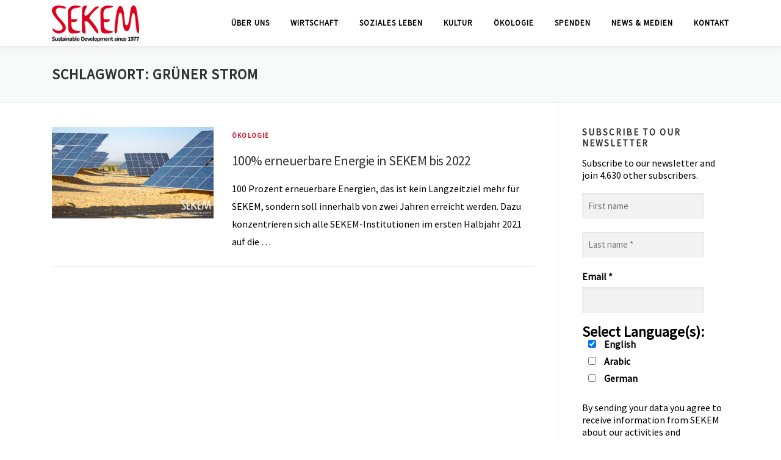

--- FILE ---
content_type: text/css; charset=utf-8
request_url: https://sekem.com/wp-content/plugins/appful/assets/css/overlaybanner.css
body_size: 406
content:
.af-overlay {
    background: rgba(0, 0, 0, 0.5);
    width: 100%;
    height: 100%;
    z-index: 999999;
    top: 0;
    left: 0;
    position: fixed;
}

.af-overlay * {
    -webkit-box-sizing: border-box;
    -moz-box-sizing: border-box;
    box-sizing: border-box;
}

.af-overlay .af-window-close {
    position: absolute;
    top: 10px;
    right: 10px;
}

.af-window {
    position: absolute;
    bottom: 0;
    height: 125vw;
    max-height: 90%;
    width: 100%;
    background-color: #fff;
}

.af-window .af-window-header {
    position: relative;
    height: 85%;
    background-color: #F1F1F1;
    text-align: center;
    overflow: hidden;
}

.af-window .af-window-header .af-device {
    position: absolute;
    bottom: 0;
    width: 100%;
    height: 55%;
    max-height: 402px;
    background: url(../img/iPhone.svg) no-repeat center top;
}

.af-window .af-window-header .af-device > img {
    width: 212px;
    margin: 0 auto;
    margin-top: 60px;
}

.af-window .af-window-header h2 {
    font-size: 28px;
    color: #111111;
    max-width: 60%;
    margin: 6% auto 3% auto;
    font-weight: bold;
    line-height: 1.2;
}

.af-window .af-window-header p {
    font-size: 14px;
    color: #797979;
    line-height: 20px;
    max-width: 55%;
    margin: 4% auto;
    font-weight: normal;
}

@media (max-width: 320px) {
    .af-window .af-window-header .af-device {
        height: 50%;
    }
}

.af-window .af-window-bar {
    overflow: hidden;
    height: 15%;
    padding: 0 1.5%;
}

.af-window .af-window-bar .af-button {
    border-radius: 3px;
    float: left;
    margin: 3% 1.5%;
}

.af-window .af-window-bar .af-button.seg {
    border: 1px solid #979797;
    font-size: 10px;
    color: #797979;
    line-height: 2vh;
    width: 34%;
    text-align: right;
    padding: 3% 3%;
}

.af-window .af-window-bar .af-button.prim {
    border: 1px solid #00CD6F;
    background: #00CD6F;
    font-size: 12px;
    line-height: 4vh;
    color: #fff;
    width: 60%;
    text-align: center;
    padding: 3% 3%;
}

@media (min-width: 768px) {
    .af-window {
        height: 600px;
        width: 450px;
        left: 50%;
        top: 50%;
        transform: translate(-50%, -50%);
        border-radius: 3px;
        overflow: hidden;
    }

    .af-window .af-window-header h2 {
        margin: 12% auto 3% auto;
    }

    .af-overlay .af-window-close {
        top: 15px;
        right: 15px;
    }

    .af-window .af-window-header {
        height: 510px;
    }

    .af-window .af-window-bar {
        height: 90px;
        position: absolute;
        width: 100%;
        bottom: 0;
        background: #fff;
    }

    .af-window .af-window-bar .af-button {
        height: 60px;
        margin: 15px 1.5%;
    }

    .af-window .af-window-bar .af-button.seg {
        line-height: 1.5;
    }

    .af-window .af-window-bar .af-button.prim {
        line-height: 2.5;
    }
}